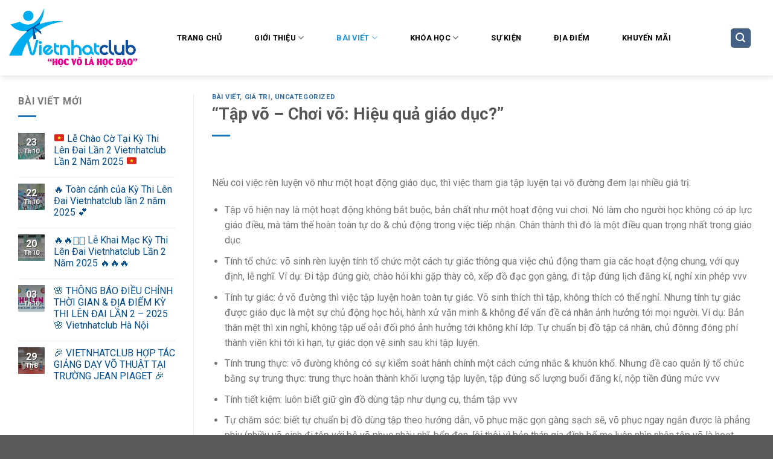

--- FILE ---
content_type: text/html; charset=UTF-8
request_url: https://vietnhatclub.org/tap-vo-choi-vo-hieu-qua-giao-duc/
body_size: 17331
content:
<!DOCTYPE html>
<!--[if IE 9 ]> <html lang="vi" class="ie9 loading-site no-js"> <![endif]-->
<!--[if IE 8 ]> <html lang="vi" class="ie8 loading-site no-js"> <![endif]-->
<!--[if (gte IE 9)|!(IE)]><!--><html lang="vi" class="loading-site no-js"> <!--<![endif]-->
<head>
	<meta charset="UTF-8" />
	<link rel="profile" href="http://gmpg.org/xfn/11" />
	<link rel="pingback" href="https://vietnhatclub.org/xmlrpc.php" />

	<script>(function(html){html.className = html.className.replace(/\bno-js\b/,'js')})(document.documentElement);</script>
<title>&#8220;Tập võ &#8211; Chơi võ: Hiệu quả giáo dục?&#8221; &#8211; Vietnhatclub</title>
<meta name='robots' content='max-image-preview:large' />
<meta name="viewport" content="width=device-width, initial-scale=1, maximum-scale=1" /><link rel='dns-prefetch' href='//fonts.googleapis.com' />
<link rel="alternate" type="application/rss+xml" title="Dòng thông tin Vietnhatclub &raquo;" href="https://vietnhatclub.org/feed/" />
<link rel="alternate" type="application/rss+xml" title="Vietnhatclub &raquo; Dòng bình luận" href="https://vietnhatclub.org/comments/feed/" />
<link rel="alternate" type="application/rss+xml" title="Vietnhatclub &raquo; &#8220;Tập võ &#8211; Chơi võ: Hiệu quả giáo dục?&#8221; Dòng bình luận" href="https://vietnhatclub.org/tap-vo-choi-vo-hieu-qua-giao-duc/feed/" />
<script type="text/javascript">
/* <![CDATA[ */
window._wpemojiSettings = {"baseUrl":"https:\/\/s.w.org\/images\/core\/emoji\/15.0.3\/72x72\/","ext":".png","svgUrl":"https:\/\/s.w.org\/images\/core\/emoji\/15.0.3\/svg\/","svgExt":".svg","source":{"concatemoji":"https:\/\/vietnhatclub.org\/wp-includes\/js\/wp-emoji-release.min.js?ver=6.6.4"}};
/*! This file is auto-generated */
!function(i,n){var o,s,e;function c(e){try{var t={supportTests:e,timestamp:(new Date).valueOf()};sessionStorage.setItem(o,JSON.stringify(t))}catch(e){}}function p(e,t,n){e.clearRect(0,0,e.canvas.width,e.canvas.height),e.fillText(t,0,0);var t=new Uint32Array(e.getImageData(0,0,e.canvas.width,e.canvas.height).data),r=(e.clearRect(0,0,e.canvas.width,e.canvas.height),e.fillText(n,0,0),new Uint32Array(e.getImageData(0,0,e.canvas.width,e.canvas.height).data));return t.every(function(e,t){return e===r[t]})}function u(e,t,n){switch(t){case"flag":return n(e,"\ud83c\udff3\ufe0f\u200d\u26a7\ufe0f","\ud83c\udff3\ufe0f\u200b\u26a7\ufe0f")?!1:!n(e,"\ud83c\uddfa\ud83c\uddf3","\ud83c\uddfa\u200b\ud83c\uddf3")&&!n(e,"\ud83c\udff4\udb40\udc67\udb40\udc62\udb40\udc65\udb40\udc6e\udb40\udc67\udb40\udc7f","\ud83c\udff4\u200b\udb40\udc67\u200b\udb40\udc62\u200b\udb40\udc65\u200b\udb40\udc6e\u200b\udb40\udc67\u200b\udb40\udc7f");case"emoji":return!n(e,"\ud83d\udc26\u200d\u2b1b","\ud83d\udc26\u200b\u2b1b")}return!1}function f(e,t,n){var r="undefined"!=typeof WorkerGlobalScope&&self instanceof WorkerGlobalScope?new OffscreenCanvas(300,150):i.createElement("canvas"),a=r.getContext("2d",{willReadFrequently:!0}),o=(a.textBaseline="top",a.font="600 32px Arial",{});return e.forEach(function(e){o[e]=t(a,e,n)}),o}function t(e){var t=i.createElement("script");t.src=e,t.defer=!0,i.head.appendChild(t)}"undefined"!=typeof Promise&&(o="wpEmojiSettingsSupports",s=["flag","emoji"],n.supports={everything:!0,everythingExceptFlag:!0},e=new Promise(function(e){i.addEventListener("DOMContentLoaded",e,{once:!0})}),new Promise(function(t){var n=function(){try{var e=JSON.parse(sessionStorage.getItem(o));if("object"==typeof e&&"number"==typeof e.timestamp&&(new Date).valueOf()<e.timestamp+604800&&"object"==typeof e.supportTests)return e.supportTests}catch(e){}return null}();if(!n){if("undefined"!=typeof Worker&&"undefined"!=typeof OffscreenCanvas&&"undefined"!=typeof URL&&URL.createObjectURL&&"undefined"!=typeof Blob)try{var e="postMessage("+f.toString()+"("+[JSON.stringify(s),u.toString(),p.toString()].join(",")+"));",r=new Blob([e],{type:"text/javascript"}),a=new Worker(URL.createObjectURL(r),{name:"wpTestEmojiSupports"});return void(a.onmessage=function(e){c(n=e.data),a.terminate(),t(n)})}catch(e){}c(n=f(s,u,p))}t(n)}).then(function(e){for(var t in e)n.supports[t]=e[t],n.supports.everything=n.supports.everything&&n.supports[t],"flag"!==t&&(n.supports.everythingExceptFlag=n.supports.everythingExceptFlag&&n.supports[t]);n.supports.everythingExceptFlag=n.supports.everythingExceptFlag&&!n.supports.flag,n.DOMReady=!1,n.readyCallback=function(){n.DOMReady=!0}}).then(function(){return e}).then(function(){var e;n.supports.everything||(n.readyCallback(),(e=n.source||{}).concatemoji?t(e.concatemoji):e.wpemoji&&e.twemoji&&(t(e.twemoji),t(e.wpemoji)))}))}((window,document),window._wpemojiSettings);
/* ]]> */
</script>

<style id='wp-emoji-styles-inline-css' type='text/css'>

	img.wp-smiley, img.emoji {
		display: inline !important;
		border: none !important;
		box-shadow: none !important;
		height: 1em !important;
		width: 1em !important;
		margin: 0 0.07em !important;
		vertical-align: -0.1em !important;
		background: none !important;
		padding: 0 !important;
	}
</style>
<link rel='stylesheet' id='wp-block-library-css' href='https://vietnhatclub.org/wp-includes/css/dist/block-library/style.min.css?ver=6.6.4' type='text/css' media='all' />
<style id='classic-theme-styles-inline-css' type='text/css'>
/*! This file is auto-generated */
.wp-block-button__link{color:#fff;background-color:#32373c;border-radius:9999px;box-shadow:none;text-decoration:none;padding:calc(.667em + 2px) calc(1.333em + 2px);font-size:1.125em}.wp-block-file__button{background:#32373c;color:#fff;text-decoration:none}
</style>
<style id='global-styles-inline-css' type='text/css'>
:root{--wp--preset--aspect-ratio--square: 1;--wp--preset--aspect-ratio--4-3: 4/3;--wp--preset--aspect-ratio--3-4: 3/4;--wp--preset--aspect-ratio--3-2: 3/2;--wp--preset--aspect-ratio--2-3: 2/3;--wp--preset--aspect-ratio--16-9: 16/9;--wp--preset--aspect-ratio--9-16: 9/16;--wp--preset--color--black: #000000;--wp--preset--color--cyan-bluish-gray: #abb8c3;--wp--preset--color--white: #ffffff;--wp--preset--color--pale-pink: #f78da7;--wp--preset--color--vivid-red: #cf2e2e;--wp--preset--color--luminous-vivid-orange: #ff6900;--wp--preset--color--luminous-vivid-amber: #fcb900;--wp--preset--color--light-green-cyan: #7bdcb5;--wp--preset--color--vivid-green-cyan: #00d084;--wp--preset--color--pale-cyan-blue: #8ed1fc;--wp--preset--color--vivid-cyan-blue: #0693e3;--wp--preset--color--vivid-purple: #9b51e0;--wp--preset--gradient--vivid-cyan-blue-to-vivid-purple: linear-gradient(135deg,rgba(6,147,227,1) 0%,rgb(155,81,224) 100%);--wp--preset--gradient--light-green-cyan-to-vivid-green-cyan: linear-gradient(135deg,rgb(122,220,180) 0%,rgb(0,208,130) 100%);--wp--preset--gradient--luminous-vivid-amber-to-luminous-vivid-orange: linear-gradient(135deg,rgba(252,185,0,1) 0%,rgba(255,105,0,1) 100%);--wp--preset--gradient--luminous-vivid-orange-to-vivid-red: linear-gradient(135deg,rgba(255,105,0,1) 0%,rgb(207,46,46) 100%);--wp--preset--gradient--very-light-gray-to-cyan-bluish-gray: linear-gradient(135deg,rgb(238,238,238) 0%,rgb(169,184,195) 100%);--wp--preset--gradient--cool-to-warm-spectrum: linear-gradient(135deg,rgb(74,234,220) 0%,rgb(151,120,209) 20%,rgb(207,42,186) 40%,rgb(238,44,130) 60%,rgb(251,105,98) 80%,rgb(254,248,76) 100%);--wp--preset--gradient--blush-light-purple: linear-gradient(135deg,rgb(255,206,236) 0%,rgb(152,150,240) 100%);--wp--preset--gradient--blush-bordeaux: linear-gradient(135deg,rgb(254,205,165) 0%,rgb(254,45,45) 50%,rgb(107,0,62) 100%);--wp--preset--gradient--luminous-dusk: linear-gradient(135deg,rgb(255,203,112) 0%,rgb(199,81,192) 50%,rgb(65,88,208) 100%);--wp--preset--gradient--pale-ocean: linear-gradient(135deg,rgb(255,245,203) 0%,rgb(182,227,212) 50%,rgb(51,167,181) 100%);--wp--preset--gradient--electric-grass: linear-gradient(135deg,rgb(202,248,128) 0%,rgb(113,206,126) 100%);--wp--preset--gradient--midnight: linear-gradient(135deg,rgb(2,3,129) 0%,rgb(40,116,252) 100%);--wp--preset--font-size--small: 13px;--wp--preset--font-size--medium: 20px;--wp--preset--font-size--large: 36px;--wp--preset--font-size--x-large: 42px;--wp--preset--spacing--20: 0.44rem;--wp--preset--spacing--30: 0.67rem;--wp--preset--spacing--40: 1rem;--wp--preset--spacing--50: 1.5rem;--wp--preset--spacing--60: 2.25rem;--wp--preset--spacing--70: 3.38rem;--wp--preset--spacing--80: 5.06rem;--wp--preset--shadow--natural: 6px 6px 9px rgba(0, 0, 0, 0.2);--wp--preset--shadow--deep: 12px 12px 50px rgba(0, 0, 0, 0.4);--wp--preset--shadow--sharp: 6px 6px 0px rgba(0, 0, 0, 0.2);--wp--preset--shadow--outlined: 6px 6px 0px -3px rgba(255, 255, 255, 1), 6px 6px rgba(0, 0, 0, 1);--wp--preset--shadow--crisp: 6px 6px 0px rgba(0, 0, 0, 1);}:where(.is-layout-flex){gap: 0.5em;}:where(.is-layout-grid){gap: 0.5em;}body .is-layout-flex{display: flex;}.is-layout-flex{flex-wrap: wrap;align-items: center;}.is-layout-flex > :is(*, div){margin: 0;}body .is-layout-grid{display: grid;}.is-layout-grid > :is(*, div){margin: 0;}:where(.wp-block-columns.is-layout-flex){gap: 2em;}:where(.wp-block-columns.is-layout-grid){gap: 2em;}:where(.wp-block-post-template.is-layout-flex){gap: 1.25em;}:where(.wp-block-post-template.is-layout-grid){gap: 1.25em;}.has-black-color{color: var(--wp--preset--color--black) !important;}.has-cyan-bluish-gray-color{color: var(--wp--preset--color--cyan-bluish-gray) !important;}.has-white-color{color: var(--wp--preset--color--white) !important;}.has-pale-pink-color{color: var(--wp--preset--color--pale-pink) !important;}.has-vivid-red-color{color: var(--wp--preset--color--vivid-red) !important;}.has-luminous-vivid-orange-color{color: var(--wp--preset--color--luminous-vivid-orange) !important;}.has-luminous-vivid-amber-color{color: var(--wp--preset--color--luminous-vivid-amber) !important;}.has-light-green-cyan-color{color: var(--wp--preset--color--light-green-cyan) !important;}.has-vivid-green-cyan-color{color: var(--wp--preset--color--vivid-green-cyan) !important;}.has-pale-cyan-blue-color{color: var(--wp--preset--color--pale-cyan-blue) !important;}.has-vivid-cyan-blue-color{color: var(--wp--preset--color--vivid-cyan-blue) !important;}.has-vivid-purple-color{color: var(--wp--preset--color--vivid-purple) !important;}.has-black-background-color{background-color: var(--wp--preset--color--black) !important;}.has-cyan-bluish-gray-background-color{background-color: var(--wp--preset--color--cyan-bluish-gray) !important;}.has-white-background-color{background-color: var(--wp--preset--color--white) !important;}.has-pale-pink-background-color{background-color: var(--wp--preset--color--pale-pink) !important;}.has-vivid-red-background-color{background-color: var(--wp--preset--color--vivid-red) !important;}.has-luminous-vivid-orange-background-color{background-color: var(--wp--preset--color--luminous-vivid-orange) !important;}.has-luminous-vivid-amber-background-color{background-color: var(--wp--preset--color--luminous-vivid-amber) !important;}.has-light-green-cyan-background-color{background-color: var(--wp--preset--color--light-green-cyan) !important;}.has-vivid-green-cyan-background-color{background-color: var(--wp--preset--color--vivid-green-cyan) !important;}.has-pale-cyan-blue-background-color{background-color: var(--wp--preset--color--pale-cyan-blue) !important;}.has-vivid-cyan-blue-background-color{background-color: var(--wp--preset--color--vivid-cyan-blue) !important;}.has-vivid-purple-background-color{background-color: var(--wp--preset--color--vivid-purple) !important;}.has-black-border-color{border-color: var(--wp--preset--color--black) !important;}.has-cyan-bluish-gray-border-color{border-color: var(--wp--preset--color--cyan-bluish-gray) !important;}.has-white-border-color{border-color: var(--wp--preset--color--white) !important;}.has-pale-pink-border-color{border-color: var(--wp--preset--color--pale-pink) !important;}.has-vivid-red-border-color{border-color: var(--wp--preset--color--vivid-red) !important;}.has-luminous-vivid-orange-border-color{border-color: var(--wp--preset--color--luminous-vivid-orange) !important;}.has-luminous-vivid-amber-border-color{border-color: var(--wp--preset--color--luminous-vivid-amber) !important;}.has-light-green-cyan-border-color{border-color: var(--wp--preset--color--light-green-cyan) !important;}.has-vivid-green-cyan-border-color{border-color: var(--wp--preset--color--vivid-green-cyan) !important;}.has-pale-cyan-blue-border-color{border-color: var(--wp--preset--color--pale-cyan-blue) !important;}.has-vivid-cyan-blue-border-color{border-color: var(--wp--preset--color--vivid-cyan-blue) !important;}.has-vivid-purple-border-color{border-color: var(--wp--preset--color--vivid-purple) !important;}.has-vivid-cyan-blue-to-vivid-purple-gradient-background{background: var(--wp--preset--gradient--vivid-cyan-blue-to-vivid-purple) !important;}.has-light-green-cyan-to-vivid-green-cyan-gradient-background{background: var(--wp--preset--gradient--light-green-cyan-to-vivid-green-cyan) !important;}.has-luminous-vivid-amber-to-luminous-vivid-orange-gradient-background{background: var(--wp--preset--gradient--luminous-vivid-amber-to-luminous-vivid-orange) !important;}.has-luminous-vivid-orange-to-vivid-red-gradient-background{background: var(--wp--preset--gradient--luminous-vivid-orange-to-vivid-red) !important;}.has-very-light-gray-to-cyan-bluish-gray-gradient-background{background: var(--wp--preset--gradient--very-light-gray-to-cyan-bluish-gray) !important;}.has-cool-to-warm-spectrum-gradient-background{background: var(--wp--preset--gradient--cool-to-warm-spectrum) !important;}.has-blush-light-purple-gradient-background{background: var(--wp--preset--gradient--blush-light-purple) !important;}.has-blush-bordeaux-gradient-background{background: var(--wp--preset--gradient--blush-bordeaux) !important;}.has-luminous-dusk-gradient-background{background: var(--wp--preset--gradient--luminous-dusk) !important;}.has-pale-ocean-gradient-background{background: var(--wp--preset--gradient--pale-ocean) !important;}.has-electric-grass-gradient-background{background: var(--wp--preset--gradient--electric-grass) !important;}.has-midnight-gradient-background{background: var(--wp--preset--gradient--midnight) !important;}.has-small-font-size{font-size: var(--wp--preset--font-size--small) !important;}.has-medium-font-size{font-size: var(--wp--preset--font-size--medium) !important;}.has-large-font-size{font-size: var(--wp--preset--font-size--large) !important;}.has-x-large-font-size{font-size: var(--wp--preset--font-size--x-large) !important;}
:where(.wp-block-post-template.is-layout-flex){gap: 1.25em;}:where(.wp-block-post-template.is-layout-grid){gap: 1.25em;}
:where(.wp-block-columns.is-layout-flex){gap: 2em;}:where(.wp-block-columns.is-layout-grid){gap: 2em;}
:root :where(.wp-block-pullquote){font-size: 1.5em;line-height: 1.6;}
</style>
<link rel='stylesheet' id='contact-form-7-css' href='https://vietnhatclub.org/wp-content/plugins/contact-form-7/includes/css/styles.css?ver=6.0.6' type='text/css' media='all' />
<link rel='stylesheet' id='flatsome-icons-css' href='https://vietnhatclub.org/wp-content/themes/flatsome/assets/css/fl-icons.css?ver=3.12' type='text/css' media='all' />
<link rel='stylesheet' id='flatsome-main-css' href='https://vietnhatclub.org/wp-content/themes/flatsome/assets/css/flatsome.css?ver=3.12.3' type='text/css' media='all' />
<link rel='stylesheet' id='flatsome-style-css' href='https://vietnhatclub.org/wp-content/themes/flatsome-child/style.css?ver=3.0' type='text/css' media='all' />
<link rel='stylesheet' id='flatsome-googlefonts-css' href='//fonts.googleapis.com/css?family=Roboto%3Aregular%2C700%2Cregular%2C700%7CDancing+Script%3Aregular%2C400&#038;display=swap&#038;ver=3.9' type='text/css' media='all' />
<script type="text/javascript" src="https://vietnhatclub.org/wp-includes/js/jquery/jquery.min.js?ver=3.7.1" id="jquery-core-js"></script>
<script type="text/javascript" src="https://vietnhatclub.org/wp-includes/js/jquery/jquery-migrate.min.js?ver=3.4.1" id="jquery-migrate-js"></script>
<link rel="https://api.w.org/" href="https://vietnhatclub.org/wp-json/" /><link rel="alternate" title="JSON" type="application/json" href="https://vietnhatclub.org/wp-json/wp/v2/posts/1518" /><link rel="EditURI" type="application/rsd+xml" title="RSD" href="https://vietnhatclub.org/xmlrpc.php?rsd" />
<meta name="generator" content="WordPress 6.6.4" />
<link rel="canonical" href="https://vietnhatclub.org/tap-vo-choi-vo-hieu-qua-giao-duc/" />
<link rel='shortlink' href='https://vietnhatclub.org/?p=1518' />
<link rel="alternate" title="oNhúng (JSON)" type="application/json+oembed" href="https://vietnhatclub.org/wp-json/oembed/1.0/embed?url=https%3A%2F%2Fvietnhatclub.org%2Ftap-vo-choi-vo-hieu-qua-giao-duc%2F" />
<link rel="alternate" title="oNhúng (XML)" type="text/xml+oembed" href="https://vietnhatclub.org/wp-json/oembed/1.0/embed?url=https%3A%2F%2Fvietnhatclub.org%2Ftap-vo-choi-vo-hieu-qua-giao-duc%2F&#038;format=xml" />
		<script>
			document.documentElement.className = document.documentElement.className.replace('no-js', 'js');
		</script>
				<style>
			.no-js img.lazyload {
				display: none;
			}

			figure.wp-block-image img.lazyloading {
				min-width: 150px;
			}

						.lazyload, .lazyloading {
				opacity: 0;
			}

			.lazyloaded {
				opacity: 1;
				transition: opacity 400ms;
				transition-delay: 0ms;
			}

					</style>
		<style>.bg{opacity: 0; transition: opacity 1s; -webkit-transition: opacity 1s;} .bg-loaded{opacity: 1;}</style><!--[if IE]><link rel="stylesheet" type="text/css" href="https://vietnhatclub.org/wp-content/themes/flatsome/assets/css/ie-fallback.css"><script src="//cdnjs.cloudflare.com/ajax/libs/html5shiv/3.6.1/html5shiv.js"></script><script>var head = document.getElementsByTagName('head')[0],style = document.createElement('style');style.type = 'text/css';style.styleSheet.cssText = ':before,:after{content:none !important';head.appendChild(style);setTimeout(function(){head.removeChild(style);}, 0);</script><script src="https://vietnhatclub.org/wp-content/themes/flatsome/assets/libs/ie-flexibility.js"></script><![endif]--><link rel="icon" href="https://vietnhatclub.org/wp-content/uploads/2021/03/cropped-logo-Vietnhat-1-32x32.png" sizes="32x32" />
<link rel="icon" href="https://vietnhatclub.org/wp-content/uploads/2021/03/cropped-logo-Vietnhat-1-192x192.png" sizes="192x192" />
<link rel="apple-touch-icon" href="https://vietnhatclub.org/wp-content/uploads/2021/03/cropped-logo-Vietnhat-1-180x180.png" />
<meta name="msapplication-TileImage" content="https://vietnhatclub.org/wp-content/uploads/2021/03/cropped-logo-Vietnhat-1-270x270.png" />
<style id="custom-css" type="text/css">:root {--primary-color: #446084;}.full-width .ubermenu-nav, .container, .row{max-width: 1350px}.row.row-collapse{max-width: 1320px}.row.row-small{max-width: 1342.5px}.row.row-large{max-width: 1380px}.header-main{height: 125px}#logo img{max-height: 125px}#logo{width:228px;}#logo img{padding:14px 0;}.header-bottom{min-height: 55px}.header-top{min-height: 30px}.transparent .header-main{height: 265px}.transparent #logo img{max-height: 265px}.has-transparent + .page-title:first-of-type,.has-transparent + #main > .page-title,.has-transparent + #main > div > .page-title,.has-transparent + #main .page-header-wrapper:first-of-type .page-title{padding-top: 265px;}.header.show-on-scroll,.stuck .header-main{height:126px!important}.stuck #logo img{max-height: 126px!important}.search-form{ width: 42%;}.header-bg-color, .header-wrapper {background-color: #ffffff}.header-bottom {background-color: #f1f1f1}.header-main .nav > li > a{line-height: 26px }.stuck .header-main .nav > li > a{line-height: 50px }@media (max-width: 549px) {.header-main{height: 70px}#logo img{max-height: 70px}}body{font-family:"Roboto", sans-serif}body{font-weight: 0}.nav > li > a {font-family:"Roboto", sans-serif;}.mobile-sidebar-levels-2 .nav > li > ul > li > a {font-family:"Roboto", sans-serif;}.nav > li > a {font-weight: 700;}.mobile-sidebar-levels-2 .nav > li > ul > li > a {font-weight: 700;}h1,h2,h3,h4,h5,h6,.heading-font, .off-canvas-center .nav-sidebar.nav-vertical > li > a{font-family: "Roboto", sans-serif;}h1,h2,h3,h4,h5,h6,.heading-font,.banner h1,.banner h2{font-weight: 700;}.alt-font{font-family: "Dancing Script", sans-serif;}.alt-font{font-weight: 400!important;}a{color: #044e8f;}a:hover{color: #044e8f;}.tagcloud a:hover{border-color: #044e8f;background-color: #044e8f;}.widget a{color: #044e8f;}.widget a:hover{color: #044e8f;}.widget .tagcloud a:hover{border-color: #044e8f; background-color: #044e8f;}.is-divider{background-color: #1e73be;}/* Custom CSS */.nav-uppercase>li>a:hover{color:#d6d63a}.nav-dark .is-outline, .dark .nav>li>a, .dark .nav>li.html, .dark .nav-vertical li li.menu-item-has-children>a, .dark .nav-vertical>li>ul li a, .nav-dropdown.dark>li>a, .nav-dropdown.dark .nav-column>li>a, .nav-dark .nav>li>a, .nav-dark .nav>li>button{color:#000000}.nav>li{padding:30px 20px}.absolute-footer.dark{display:none}/* Custom CSS Mobile */@media (max-width: 549px){li>a{padding:0}}.label-new.menu-item > a:after{content:"New";}.label-hot.menu-item > a:after{content:"Hot";}.label-sale.menu-item > a:after{content:"Sale";}.label-popular.menu-item > a:after{content:"Popular";}</style></head>

<body class="post-template-default single single-post postid-1518 single-format-standard header-shadow lightbox nav-dropdown-has-arrow">


<a class="skip-link screen-reader-text" href="#main">Skip to content</a>

<div id="wrapper">

	
	<header id="header" class="header has-sticky sticky-jump">
		<div class="header-wrapper">
			<div id="masthead" class="header-main nav-dark">
      <div class="header-inner flex-row container logo-left medium-logo-center" role="navigation">

          <!-- Logo -->
          <div id="logo" class="flex-col logo">
            <!-- Header logo -->
<a href="https://vietnhatclub.org/" title="Vietnhatclub - Học võ là học đạo" rel="home">
    <img width="228" height="125" data-src="https://vietnhatclub.org/wp-content/uploads/2020/11/WaterPush-logo.png" class="header_logo header-logo lazyload" alt="Vietnhatclub" src="[data-uri]" style="--smush-placeholder-width: 228px; --smush-placeholder-aspect-ratio: 228/125;" /><img  width="228" height="125" data-src="https://vietnhatclub.org/wp-content/uploads/2021/03/logo-Vietnhat-1.png" class="header-logo-dark lazyload" alt="Vietnhatclub" src="[data-uri]" style="--smush-placeholder-width: 228px; --smush-placeholder-aspect-ratio: 228/125;" /></a>
          </div>

          <!-- Mobile Left Elements -->
          <div class="flex-col show-for-medium flex-left">
            <ul class="mobile-nav nav nav-left ">
              <li class="nav-icon has-icon">
  		<a href="#" data-open="#main-menu" data-pos="left" data-bg="main-menu-overlay" data-color="" class="is-small" aria-label="Menu" aria-controls="main-menu" aria-expanded="false">
		
		  <i class="icon-menu" ></i>
		  		</a>
	</li>            </ul>
          </div>

          <!-- Left Elements -->
          <div class="flex-col hide-for-medium flex-left
            flex-grow">
            <ul class="header-nav header-nav-main nav nav-left  nav-uppercase" >
              <li id="menu-item-741" class="menu-item menu-item-type-custom menu-item-object-custom menu-item-home menu-item-741"><a href="https://vietnhatclub.org" class="nav-top-link">Trang chủ</a></li>
<li id="menu-item-732" class="menu-item menu-item-type-taxonomy menu-item-object-category menu-item-has-children menu-item-732 has-dropdown"><a href="https://vietnhatclub.org/category/gioi-thieu/" class="nav-top-link">Giới thiệu<i class="icon-angle-down" ></i></a>
<ul class="sub-menu nav-dropdown nav-dropdown-default">
	<li id="menu-item-1080" class="menu-item menu-item-type-custom menu-item-object-custom menu-item-1080"><a href="https://vietnhatclub.org/tiet-ly/">Phương pháp</a></li>
	<li id="menu-item-930" class="menu-item menu-item-type-post_type menu-item-object-page menu-item-930"><a href="https://vietnhatclub.org/thu-ngo/">Thư ngỏ</a></li>
	<li id="menu-item-945" class="menu-item menu-item-type-post_type menu-item-object-page menu-item-945"><a href="https://vietnhatclub.org/tiet-ly/">Triết lý</a></li>
</ul>
</li>
<li id="menu-item-733" class="menu-item menu-item-type-taxonomy menu-item-object-category current-post-ancestor current-menu-parent current-post-parent menu-item-has-children menu-item-733 active has-dropdown"><a href="https://vietnhatclub.org/category/bai-viet/" class="nav-top-link">Bài viết<i class="icon-angle-down" ></i></a>
<ul class="sub-menu nav-dropdown nav-dropdown-default">
	<li id="menu-item-950" class="menu-item menu-item-type-post_type menu-item-object-page menu-item-950"><a href="https://vietnhatclub.org/gia-tri/">Giá trị</a></li>
	<li id="menu-item-748" class="menu-item menu-item-type-taxonomy menu-item-object-category menu-item-748"><a href="https://vietnhatclub.org/category/bai-viet/ky-thuat/">Kỹ thuật</a></li>
</ul>
</li>
<li id="menu-item-734" class="menu-item menu-item-type-taxonomy menu-item-object-category menu-item-has-children menu-item-734 has-dropdown"><a href="https://vietnhatclub.org/category/khoa-hoc/" class="nav-top-link">Khóa học<i class="icon-angle-down" ></i></a>
<ul class="sub-menu nav-dropdown nav-dropdown-default">
	<li id="menu-item-1014" class="menu-item menu-item-type-custom menu-item-object-custom menu-item-1014"><a href="https://vietnhatclub.org/khoa-hoc-karatedo/">Karate</a></li>
	<li id="menu-item-1018" class="menu-item menu-item-type-custom menu-item-object-custom menu-item-1018"><a href="https://vietnhatclub.org/khoa-hoc-judo/">Judo</a></li>
</ul>
</li>
<li id="menu-item-1068" class="menu-item menu-item-type-post_type menu-item-object-page menu-item-1068"><a href="https://vietnhatclub.org/su-kien/" class="nav-top-link">Sự kiện</a></li>
<li id="menu-item-957" class="menu-item menu-item-type-post_type menu-item-object-page menu-item-957"><a href="https://vietnhatclub.org/dia-diem/" class="nav-top-link">Địa điểm</a></li>
<li id="menu-item-997" class="menu-item menu-item-type-post_type menu-item-object-page menu-item-997"><a href="https://vietnhatclub.org/khuyen-mai/" class="nav-top-link">Khuyến mãi</a></li>
            </ul>
          </div>

          <!-- Right Elements -->
          <div class="flex-col hide-for-medium flex-right">
            <ul class="header-nav header-nav-main nav nav-right  nav-uppercase">
              <li class="header-search header-search-lightbox has-icon">
	<div class="header-button">		<a href="#search-lightbox" aria-label="Search" data-open="#search-lightbox" data-focus="input.search-field"
		class="icon primary button round is-small">
		<i class="icon-search" style="font-size:16px;"></i></a>
		</div>
		
	<div id="search-lightbox" class="mfp-hide dark text-center">
		<div class="searchform-wrapper ux-search-box relative form-flat is-large"><form method="get" class="searchform" action="https://vietnhatclub.org/" role="search">
		<div class="flex-row relative">
			<div class="flex-col flex-grow">
	   	   <input type="search" class="search-field mb-0" name="s" value="" id="s" placeholder="Search&hellip;" />
			</div>
			<div class="flex-col">
				<button type="submit" class="ux-search-submit submit-button secondary button icon mb-0" aria-label="Submit">
					<i class="icon-search" ></i>				</button>
			</div>
		</div>
    <div class="live-search-results text-left z-top"></div>
</form>
</div>	</div>
</li>
            </ul>
          </div>

          <!-- Mobile Right Elements -->
          <div class="flex-col show-for-medium flex-right">
            <ul class="mobile-nav nav nav-right ">
                          </ul>
          </div>

      </div>
     
      </div>
<div class="header-bg-container fill"><div class="header-bg-image fill"></div><div class="header-bg-color fill"></div></div>		</div>
	</header>

	
	<main id="main" class="">

<div id="content" class="blog-wrapper blog-single page-wrapper">
	
<div class="row row-large row-divided ">

	<div class="post-sidebar large-3 col">
				<div id="secondary" class="widget-area " role="complementary">
				<aside id="flatsome_recent_posts-17" class="widget flatsome_recent_posts">		<span class="widget-title "><span>BÀI VIẾT MỚI</span></span><div class="is-divider small"></div>		<ul>		
		
		<li class="recent-blog-posts-li">
			<div class="flex-row recent-blog-posts align-top pt-half pb-half">
				<div class="flex-col mr-half">
					<div class="badge post-date  badge-outline">
							<div class="badge-inner bg-fill lazyload" style="background:inherit; color:#fff; text-shadow:1px 1px 0px rgba(0,0,0,.5); border:0;" data-bg="linear-gradient( rgba(0, 0, 0, 0.5), rgba(0, 0, 0, 0.2) ), url(https://vietnhatclub.org/wp-content/uploads/2025/10/IMG_6226-280x280.jpeg)">
                                								<span class="post-date-day">23</span><br>
								<span class="post-date-month is-xsmall">Th10</span>
                                							</div>
					</div>
				</div>
				<div class="flex-col flex-grow">
					  <a href="https://vietnhatclub.org/%f0%9f%87%bb%f0%9f%87%b3-le-chao-co-tai-ky-thi-len-dai-lan-2-vietnhatclub-lan-2-nam-2025-%f0%9f%87%bb%f0%9f%87%b3/" title="🇻🇳 Lễ Chào Cờ Tại Kỳ Thi Lên Đai Lần 2 Vietnhatclub Lần 2 Năm 2025 🇻🇳">🇻🇳 Lễ Chào Cờ Tại Kỳ Thi Lên Đai Lần 2 Vietnhatclub Lần 2 Năm 2025 🇻🇳</a>
				   	  <span class="post_comments op-7 block is-xsmall"><a href="https://vietnhatclub.org/%f0%9f%87%bb%f0%9f%87%b3-le-chao-co-tai-ky-thi-len-dai-lan-2-vietnhatclub-lan-2-nam-2025-%f0%9f%87%bb%f0%9f%87%b3/#respond"></a></span>
				</div>
			</div>
		</li>
		
		
		<li class="recent-blog-posts-li">
			<div class="flex-row recent-blog-posts align-top pt-half pb-half">
				<div class="flex-col mr-half">
					<div class="badge post-date  badge-outline">
							<div class="badge-inner bg-fill lazyload" style="background:inherit; color:#fff; text-shadow:1px 1px 0px rgba(0,0,0,.5); border:0;" data-bg="linear-gradient( rgba(0, 0, 0, 0.5), rgba(0, 0, 0, 0.2) ), url(https://vietnhatclub.org/wp-content/uploads/2025/10/IMG_6232-280x280.jpeg)">
                                								<span class="post-date-day">22</span><br>
								<span class="post-date-month is-xsmall">Th10</span>
                                							</div>
					</div>
				</div>
				<div class="flex-col flex-grow">
					  <a href="https://vietnhatclub.org/%f0%9f%94%a5-toan-canh-cua-ky-thi-len-dai-vietnhatclub-lan-2-nam-2025-%f0%9f%92%95/" title="🔥 Toàn cảnh của Kỳ Thi Lên Đai Vietnhatclub lần 2 năm 2025 💕">🔥 Toàn cảnh của Kỳ Thi Lên Đai Vietnhatclub lần 2 năm 2025 💕</a>
				   	  <span class="post_comments op-7 block is-xsmall"><a href="https://vietnhatclub.org/%f0%9f%94%a5-toan-canh-cua-ky-thi-len-dai-vietnhatclub-lan-2-nam-2025-%f0%9f%92%95/#respond"></a></span>
				</div>
			</div>
		</li>
		
		
		<li class="recent-blog-posts-li">
			<div class="flex-row recent-blog-posts align-top pt-half pb-half">
				<div class="flex-col mr-half">
					<div class="badge post-date  badge-outline">
							<div class="badge-inner bg-fill lazyload" style="background:inherit; color:#fff; text-shadow:1px 1px 0px rgba(0,0,0,.5); border:0;" data-bg="linear-gradient( rgba(0, 0, 0, 0.5), rgba(0, 0, 0, 0.2) ), url(https://vietnhatclub.org/wp-content/uploads/2025/10/IMG_6237-280x280.jpeg)">
                                								<span class="post-date-day">20</span><br>
								<span class="post-date-month is-xsmall">Th10</span>
                                							</div>
					</div>
				</div>
				<div class="flex-col flex-grow">
					  <a href="https://vietnhatclub.org/%f0%9f%94%a5%f0%9f%94%a5%e2%9c%8a%f0%9f%8f%bb-le-khai-mac-ky-thi-len-dai-vietnhatclub-lan-2-nam-2025-%f0%9f%94%a5%f0%9f%94%a5%f0%9f%94%a5/" title="🔥🔥✊🏻 Lễ Khai Mạc Kỳ Thi Lên Đai Vietnhatclub Lần 2 Năm 2025 🔥🔥🔥">🔥🔥✊🏻 Lễ Khai Mạc Kỳ Thi Lên Đai Vietnhatclub Lần 2 Năm 2025 🔥🔥🔥</a>
				   	  <span class="post_comments op-7 block is-xsmall"><a href="https://vietnhatclub.org/%f0%9f%94%a5%f0%9f%94%a5%e2%9c%8a%f0%9f%8f%bb-le-khai-mac-ky-thi-len-dai-vietnhatclub-lan-2-nam-2025-%f0%9f%94%a5%f0%9f%94%a5%f0%9f%94%a5/#respond"></a></span>
				</div>
			</div>
		</li>
		
		
		<li class="recent-blog-posts-li">
			<div class="flex-row recent-blog-posts align-top pt-half pb-half">
				<div class="flex-col mr-half">
					<div class="badge post-date  badge-outline">
							<div class="badge-inner bg-fill lazyload" style="background:inherit; color:#fff; text-shadow:1px 1px 0px rgba(0,0,0,.5); border:0;" data-bg="linear-gradient( rgba(0, 0, 0, 0.5), rgba(0, 0, 0, 0.2) ), url(https://vietnhatclub.org/wp-content/uploads/2025/10/IMG_5541-280x280.jpeg)">
                                								<span class="post-date-day">03</span><br>
								<span class="post-date-month is-xsmall">Th10</span>
                                							</div>
					</div>
				</div>
				<div class="flex-col flex-grow">
					  <a href="https://vietnhatclub.org/%f0%9f%8c%b8-thong-bao-dieu-chinh-thoi-gian-dia-diem-ky-thi-len-dai-lan-2-2025-%f0%9f%8c%b8-vietnhatclub-ha-noi/" title="🌸 THÔNG BÁO ĐIỀU CHỈNH THỜI GIAN &#038; ĐỊA ĐIỂM KỲ THI LÊN ĐAI LẦN 2 – 2025 🌸 Vietnhatclub Hà Nội">🌸 THÔNG BÁO ĐIỀU CHỈNH THỜI GIAN &#038; ĐỊA ĐIỂM KỲ THI LÊN ĐAI LẦN 2 – 2025 🌸 Vietnhatclub Hà Nội</a>
				   	  <span class="post_comments op-7 block is-xsmall"><a href="https://vietnhatclub.org/%f0%9f%8c%b8-thong-bao-dieu-chinh-thoi-gian-dia-diem-ky-thi-len-dai-lan-2-2025-%f0%9f%8c%b8-vietnhatclub-ha-noi/#respond"></a></span>
				</div>
			</div>
		</li>
		
		
		<li class="recent-blog-posts-li">
			<div class="flex-row recent-blog-posts align-top pt-half pb-half">
				<div class="flex-col mr-half">
					<div class="badge post-date  badge-outline">
							<div class="badge-inner bg-fill lazyload" style="background:inherit; color:#fff; text-shadow:1px 1px 0px rgba(0,0,0,.5); border:0;" data-bg="linear-gradient( rgba(0, 0, 0, 0.5), rgba(0, 0, 0, 0.2) ), url(https://vietnhatclub.org/wp-content/uploads/2025/08/1HGFOP5TK_63M7FT-280x280.jpeg)">
                                								<span class="post-date-day">29</span><br>
								<span class="post-date-month is-xsmall">Th8</span>
                                							</div>
					</div>
				</div>
				<div class="flex-col flex-grow">
					  <a href="https://vietnhatclub.org/%f0%9f%8e%89-vietnhatclub-hop-tac-giang-day-vo-thuat-tai-truong-jean-piaget-%f0%9f%8e%89/" title="🎉 VIETNHATCLUB HỢP TÁC GIẢNG DẠY VÕ THUẬT TẠI TRƯỜNG JEAN PIAGET 🎉">🎉 VIETNHATCLUB HỢP TÁC GIẢNG DẠY VÕ THUẬT TẠI TRƯỜNG JEAN PIAGET 🎉</a>
				   	  <span class="post_comments op-7 block is-xsmall"><a href="https://vietnhatclub.org/%f0%9f%8e%89-vietnhatclub-hop-tac-giang-day-vo-thuat-tai-truong-jean-piaget-%f0%9f%8e%89/#respond"></a></span>
				</div>
			</div>
		</li>
				</ul>		</aside></div>
			</div>

	<div class="large-9 col medium-col-first">
		


<article id="post-1518" class="post-1518 post type-post status-publish format-standard has-post-thumbnail hentry category-bai-viet category-gia-tri category-uncategorized">
	<div class="article-inner ">
		<header class="entry-header">
	<div class="entry-header-text entry-header-text-top text-left">
		<h6 class="entry-category is-xsmall">
	<a href="https://vietnhatclub.org/category/bai-viet/" rel="category tag">Bài viết</a>, <a href="https://vietnhatclub.org/category/bai-viet/gia-tri/" rel="category tag">Giá trị</a>, <a href="https://vietnhatclub.org/category/uncategorized/" rel="category tag">Uncategorized</a></h6>

<h1 class="entry-title">&#8220;Tập võ &#8211; Chơi võ: Hiệu quả giáo dục?&#8221;</h1>
<div class="entry-divider is-divider small"></div>

	</div>
				</header>
		<div class="entry-content single-page">

	
<p>Nếu coi việc rèn luyện võ như một hoạt động giáo dục, thì việc tham gia tập luyện tại võ đường đem lại nhiều giá trị:</p>



<ul class="wp-block-list"><li>Tập võ hiện nay là một hoạt động không bắt buộc, bản chất như một hoạt động vui chơi. Nó làm cho người học không có áp lực giáo điều, mà tâm thế hoàn toàn tự do &amp; chủ động trong việc tiếp nhận. Chân thành thì đó là một điều quan trọng nhất trong giáo dục.</li><li>Tính tổ chức: võ sinh rèn luyện tính tổ chức một cách tự giác thông qua việc chủ động tham gia các hoạt động chung, với quy định, lễ nghĩ. Ví dụ: Đi tập đúng giờ, chào hỏi khi gặp thày cô, xếp đồ đạc gọn gàng, đi tập đúng lịch đăng kí, nghỉ xin phép vvv</li><li>Tính tự giác: ở võ đường thì việc tập luyện hoàn toàn tự giác. Võ sinh thích thì tập, không thích có thể nghỉ. Nhưng tính tự giác được giáo dục là một sự chủ động học hỏi, hành xử văn minh &amp; không để vấn đề cá nhân ảnh hưởng tới mọi người. Ví dụ: Bản thân mệt thì xin nghỉ, không tập uể oải đối phó ảnh hưởng tới không khí lớp. Tự chuẩn bị đồ tập cá nhân, chủ đônng đóng phí thành viên khi tới kì hạn, tự giác dọn vệ sinh sau khi tập luyện.</li><li>Tính trung thực: võ đường không có sự kiểm soát hành chính một cách cứng nhắc &amp; khuôn khổ. Nhưng đề cao quản lý tổ chức bằng sự trung thực: trung thực hoàn thành khối lượng tập luyện, tập đúng số lượng buổi đăng kí, nộp tiền đúng mức vvv</li><li>Tính tiết kiệm: luôn biết giữ gìn đồ dùng tập như dụng cụ, thảm tập vvv</li><li>Tự chăm sóc: biết tự chuẩn bị đồ dùng tập theo hướng dẫn, võ phục mặc gọn gàng sạch sẽ, võ phục ngay ngắn được là phẳng phiu (nhiều võ sinh đi tập với bộ võ phục nhàu nhĩ, bẩn đen, lôi thôi vì bản thán gia đình bố mẹ luôn nhìn nhận tập võ là hoạt động phụ . nên suy nghĩ này rất có hại trong giáo dục trẻ em vì võ sinh sẽ thiếu coi trọng, thiếu tập trung &amp; tôn trọng việc tập luyện dẫn tới hiệu quả thấp).</li><li>Sự tôn trọng: lễ nghi quy định chung là hình thức , nhưng là biểu hiện của nhận thức. Khi võ sinh thể hiện sự kính trọng, chân thành, lễ phép &amp; tuân thủ là những trạng thái giáo dục tốt đẹp từ gia đình tới thầy cô. Ví dụ: Cúi chào khi gặp thầy cô, nghỉ học xin phép, nghỉ tập lên chào hỏi tạm biệt vvv</li></ul>



<p>Trân trọng,</p>



<figure class="wp-block-image size-large"><img fetchpriority="high" decoding="async" width="1048" height="800" src="https://vietnhatclub.org/wp-content/uploads/2023/06/e7156427c1a110ff49b0-1048x800.jpg" alt="" class="wp-image-1519" srcset="https://vietnhatclub.org/wp-content/uploads/2023/06/e7156427c1a110ff49b0-1048x800.jpg 1048w, https://vietnhatclub.org/wp-content/uploads/2023/06/e7156427c1a110ff49b0-524x400.jpg 524w, https://vietnhatclub.org/wp-content/uploads/2023/06/e7156427c1a110ff49b0-768x586.jpg 768w, https://vietnhatclub.org/wp-content/uploads/2023/06/e7156427c1a110ff49b0-1536x1173.jpg 1536w, https://vietnhatclub.org/wp-content/uploads/2023/06/e7156427c1a110ff49b0-2048x1564.jpg 2048w" sizes="(max-width: 1048px) 100vw, 1048px" /><figcaption>Ảnh: Túi đồ một võ sinh Vietnhatclub nên có khi đi tập hàng ngày.</figcaption></figure>

	
	</div>



	</div>
</article>




<div id="comments" class="comments-area">

	
	
	
		<div id="respond" class="comment-respond">
		<h3 id="reply-title" class="comment-reply-title">Để lại một bình luận <small><a rel="nofollow" id="cancel-comment-reply-link" href="/tap-vo-choi-vo-hieu-qua-giao-duc/#respond" style="display:none;">Hủy</a></small></h3><form action="https://vietnhatclub.org/wp-comments-post.php" method="post" id="commentform" class="comment-form" novalidate><p class="comment-notes"><span id="email-notes">Email của bạn sẽ không được hiển thị công khai.</span> <span class="required-field-message">Các trường bắt buộc được đánh dấu <span class="required">*</span></span></p><p class="comment-form-comment"><label for="comment">Bình luận <span class="required">*</span></label> <textarea id="comment" name="comment" cols="45" rows="8" maxlength="65525" required></textarea></p><p class="comment-form-author"><label for="author">Tên <span class="required">*</span></label> <input id="author" name="author" type="text" value="" size="30" maxlength="245" autocomplete="name" required /></p>
<p class="comment-form-email"><label for="email">Email <span class="required">*</span></label> <input id="email" name="email" type="email" value="" size="30" maxlength="100" aria-describedby="email-notes" autocomplete="email" required /></p>
<p class="comment-form-url"><label for="url">Trang web</label> <input id="url" name="url" type="url" value="" size="30" maxlength="200" autocomplete="url" /></p>
<p class="comment-form-cookies-consent"><input id="wp-comment-cookies-consent" name="wp-comment-cookies-consent" type="checkbox" value="yes" /> <label for="wp-comment-cookies-consent">Lưu tên của tôi, email, và trang web trong trình duyệt này cho lần bình luận kế tiếp của tôi.</label></p>
<p class="form-submit"><input name="submit" type="submit" id="submit" class="submit" value="Gửi bình luận" /> <input type='hidden' name='comment_post_ID' value='1518' id='comment_post_ID' />
<input type='hidden' name='comment_parent' id='comment_parent' value='0' />
</p></form>	</div><!-- #respond -->
	
</div>
	</div>

</div>

</div>


</main>

<footer id="footer" class="footer-wrapper">

		<section class="section dark" id="section_55781299">
		<div class="bg section-bg fill bg-fill  bg-loaded" >

			
			
			

		</div>

		<div class="section-content relative">
			
<h2 class="uppercase" style="text-align: center;">liên hệ với chúng tôi</h2>
<div class="social-icons follow-icons full-width text-center" ><a href="#" target="_blank" data-label="Facebook"  rel="noopener noreferrer nofollow" class="icon button circle is-outline facebook tooltip" title="Follow on Facebook"><i class="icon-facebook" ></i></a><a href="#" target="_blank" rel="noopener noreferrer nofollow"  data-label="Pinterest"  class="icon button circle is-outline  pinterest tooltip" title="Follow on Pinterest"><i class="icon-pinterest" ></i></a><a href="#" target="_blank" rel="noopener noreferrer nofollow" data-label="YouTube" class="icon button circle is-outline  youtube tooltip" title="Follow on YouTube"><i class="icon-youtube" ></i></a></div>

		</div>

		
<style>
#section_55781299 {
  padding-top: 30px;
  padding-bottom: 30px;
  background-color: rgb(20, 21, 25);
}
</style>
	</section>
	
	<section class="section" id="section_1520528910">
		<div class="bg section-bg fill bg-fill  bg-loaded" >

			
			
			

		</div>

		<div class="section-content relative">
			

<div class="row"  id="row-1179705670">


	<div id="col-2070304884" class="col medium-3 small-6 large-3"  >
		<div class="col-inner dark"  >
			
			
<h3><strong><span style="font-size: 85%;">Địa điểm</span></strong></h3>
<h3 class="thin-font"><span style="font-size: 75%;">Vietnhatclub Centre</span></h3>
<h3 class="thin-font"><span style="font-size: 75%;">Vietnhatclub Cầu Giấy</span></h3>
<h3 class="thin-font"><span style="font-size: 75%;">Vietnhatclub Ba Đình - Tạm thời đóng cửa</span></h3>
<h3 class="thin-font"><span style="font-size: 75%;">Vietnhatclub Đống Đa - Tạm thời đóng cửa</span></h3>
<h3 class="thin-font"><span style="font-size: 75%;">Vietnhatclub Hai Bà Trưng</span></h3>
<h3 class="thin-font"><span style="font-size: 75%;">Vietnhatclub Hà Đông - Tạm thời đóng cửa</span></h3>
<h3 class="thin-font"><span style="font-size: 80%;"> </span></h3>
		</div>
			</div>

	

	<div id="col-952493823" class="col medium-3 small-6 large-3"  >
		<div class="col-inner dark"  >
			
			
<h3></h3>
<h3 class="thin-font"><span style="font-size: 75%;">Vietnhatclub Long Biên</span></h3>
<h3 class="thin-font"><span style="font-size: 75%;">Vietnhatclub Mỹ Đình</span></h3>
<h3 class="thin-font"><span style="font-size: 75%;">Vietnhatclub Tây Hồ</span></h3>
<h3 class="thin-font"><span style="font-size: 75%;">Vietnhatclub Hải Phòng</span></h3>
<h3 class="thin-font"><span style="font-size: 75%;">Vietnhatclub Hà Giang</span></h3>
<h3 class="thin-font"></h3>
<h3 class="thin-font"><span style="font-size: 80%;"> </span></h3>
		</div>
			</div>

	

	<div id="col-583553097" class="col medium-2 small-6 large-2"  >
		<div class="col-inner dark"  >
			
			
<h3><strong><span style="font-size: 85%;">Khóa học</span></strong></h3>
<h3 class="thin-font"><span style="font-size: 75%;">Karate-do</span></h3>
<h3 class="thin-font"><span style="font-size: 75%;">Judo-Jujitsu</span></h3>
<h3 class="thin-font"><span style="font-size: 75%;">Martial Dance Art</span></h3>
<h3 class="thin-font"></h3>
<h3 class="thin-font"><span style="font-size: 80%;"> </span></h3>
		</div>
			</div>

	

	<div id="col-408615881" class="col medium-4 small-12 large-4"  >
		<div class="col-inner"  >
			
			

<iframe style="border: 0;" data-src="https://www.google.com/maps/embed?pb=!1m18!1m12!1m3!1d3724.6368875887006!2d105.7986806143779!3d21.007187793891504!2m3!1f0!2f0!3f0!3m2!1i1024!2i768!4f13.1!3m3!1m2!1s0x3135aca1431935d1%3A0xd6f455aacf8f7bf7!2zMjVUMSwgVHJ1bmcgSG_DoCwgQ-G6p3UgR2nhuqV5LCBIw6AgTuG7mWksIFZp4buHdCBOYW0!5e0!3m2!1svi!2s!4v1616732895631!5m2!1svi!2s" width="600" height="300" allowfullscreen="allowfullscreen" src="[data-uri]" class="lazyload" data-load-mode="1"></iframe>

		</div>
			</div>

	

</div>
<p style="text-align: center;"><span style="color: #d9d9d9;">Trụ sở chính Vietnhatclub Centre - Địa chỉ: Tầng 5, tòa 25T1, khu N05, Trung Hòa Nhân Chính Hoàng Đạo Thúy</span></p>
<p style="text-align: center;"><span style="color: #d9d9d9;">Hotline: 0364 083 783</span></p>
		</div>

		
<style>
#section_1520528910 {
  padding-top: 30px;
  padding-bottom: 30px;
  background-color: rgb(37, 40, 43);
}
</style>
	</section>
	
<div class="absolute-footer dark medium-text-center small-text-center">
  <div class="container clearfix">

    
    <div class="footer-primary pull-left">
              <div class="menu-secondary-container"><ul id="menu-secondary" class="links footer-nav uppercase"><li id="menu-item-255" class="menu-item menu-item-type-post_type menu-item-object-page current_page_parent menu-item-255"><a href="https://vietnhatclub.org/blog/">Blog</a></li>
</ul></div>            <div class="copyright-footer">
              </div>
          </div>
  </div>
</div>
<a href="#top" class="back-to-top button icon invert plain fixed bottom z-1 is-outline hide-for-medium circle" id="top-link"><i class="icon-angle-up" ></i></a>

</footer>

</div>

<div id="main-menu" class="mobile-sidebar no-scrollbar mfp-hide">
	<div class="sidebar-menu no-scrollbar ">
		<ul class="nav nav-sidebar nav-vertical nav-uppercase">
			<li class="header-search-form search-form html relative has-icon">
	<div class="header-search-form-wrapper">
		<div class="searchform-wrapper ux-search-box relative form-flat is-normal"><form method="get" class="searchform" action="https://vietnhatclub.org/" role="search">
		<div class="flex-row relative">
			<div class="flex-col flex-grow">
	   	   <input type="search" class="search-field mb-0" name="s" value="" id="s" placeholder="Search&hellip;" />
			</div>
			<div class="flex-col">
				<button type="submit" class="ux-search-submit submit-button secondary button icon mb-0" aria-label="Submit">
					<i class="icon-search" ></i>				</button>
			</div>
		</div>
    <div class="live-search-results text-left z-top"></div>
</form>
</div>	</div>
</li><li class="menu-item menu-item-type-custom menu-item-object-custom menu-item-home menu-item-741"><a href="https://vietnhatclub.org">Trang chủ</a></li>
<li class="menu-item menu-item-type-taxonomy menu-item-object-category menu-item-has-children menu-item-732"><a href="https://vietnhatclub.org/category/gioi-thieu/">Giới thiệu</a>
<ul class="sub-menu nav-sidebar-ul children">
	<li class="menu-item menu-item-type-custom menu-item-object-custom menu-item-1080"><a href="https://vietnhatclub.org/tiet-ly/">Phương pháp</a></li>
	<li class="menu-item menu-item-type-post_type menu-item-object-page menu-item-930"><a href="https://vietnhatclub.org/thu-ngo/">Thư ngỏ</a></li>
	<li class="menu-item menu-item-type-post_type menu-item-object-page menu-item-945"><a href="https://vietnhatclub.org/tiet-ly/">Triết lý</a></li>
</ul>
</li>
<li class="menu-item menu-item-type-taxonomy menu-item-object-category current-post-ancestor current-menu-parent current-post-parent menu-item-has-children menu-item-733"><a href="https://vietnhatclub.org/category/bai-viet/">Bài viết</a>
<ul class="sub-menu nav-sidebar-ul children">
	<li class="menu-item menu-item-type-post_type menu-item-object-page menu-item-950"><a href="https://vietnhatclub.org/gia-tri/">Giá trị</a></li>
	<li class="menu-item menu-item-type-taxonomy menu-item-object-category menu-item-748"><a href="https://vietnhatclub.org/category/bai-viet/ky-thuat/">Kỹ thuật</a></li>
</ul>
</li>
<li class="menu-item menu-item-type-taxonomy menu-item-object-category menu-item-has-children menu-item-734"><a href="https://vietnhatclub.org/category/khoa-hoc/">Khóa học</a>
<ul class="sub-menu nav-sidebar-ul children">
	<li class="menu-item menu-item-type-custom menu-item-object-custom menu-item-1014"><a href="https://vietnhatclub.org/khoa-hoc-karatedo/">Karate</a></li>
	<li class="menu-item menu-item-type-custom menu-item-object-custom menu-item-1018"><a href="https://vietnhatclub.org/khoa-hoc-judo/">Judo</a></li>
</ul>
</li>
<li class="menu-item menu-item-type-post_type menu-item-object-page menu-item-1068"><a href="https://vietnhatclub.org/su-kien/">Sự kiện</a></li>
<li class="menu-item menu-item-type-post_type menu-item-object-page menu-item-957"><a href="https://vietnhatclub.org/dia-diem/">Địa điểm</a></li>
<li class="menu-item menu-item-type-post_type menu-item-object-page menu-item-997"><a href="https://vietnhatclub.org/khuyen-mai/">Khuyến mãi</a></li>
		</ul>
	</div>
</div>
<script type="text/javascript" src="https://vietnhatclub.org/wp-includes/js/dist/hooks.min.js?ver=2810c76e705dd1a53b18" id="wp-hooks-js"></script>
<script type="text/javascript" src="https://vietnhatclub.org/wp-includes/js/dist/i18n.min.js?ver=5e580eb46a90c2b997e6" id="wp-i18n-js"></script>
<script type="text/javascript" id="wp-i18n-js-after">
/* <![CDATA[ */
wp.i18n.setLocaleData( { 'text direction\u0004ltr': [ 'ltr' ] } );
/* ]]> */
</script>
<script type="text/javascript" src="https://vietnhatclub.org/wp-content/plugins/contact-form-7/includes/swv/js/index.js?ver=6.0.6" id="swv-js"></script>
<script type="text/javascript" id="contact-form-7-js-translations">
/* <![CDATA[ */
( function( domain, translations ) {
	var localeData = translations.locale_data[ domain ] || translations.locale_data.messages;
	localeData[""].domain = domain;
	wp.i18n.setLocaleData( localeData, domain );
} )( "contact-form-7", {"translation-revision-date":"2024-08-11 13:44:17+0000","generator":"GlotPress\/4.0.1","domain":"messages","locale_data":{"messages":{"":{"domain":"messages","plural-forms":"nplurals=1; plural=0;","lang":"vi_VN"},"This contact form is placed in the wrong place.":["Bi\u1ec3u m\u1eabu li\u00ean h\u1ec7 n\u00e0y \u0111\u01b0\u1ee3c \u0111\u1eb7t sai v\u1ecb tr\u00ed."],"Error:":["L\u1ed7i:"]}},"comment":{"reference":"includes\/js\/index.js"}} );
/* ]]> */
</script>
<script type="text/javascript" id="contact-form-7-js-before">
/* <![CDATA[ */
var wpcf7 = {
    "api": {
        "root": "https:\/\/vietnhatclub.org\/wp-json\/",
        "namespace": "contact-form-7\/v1"
    }
};
/* ]]> */
</script>
<script type="text/javascript" src="https://vietnhatclub.org/wp-content/plugins/contact-form-7/includes/js/index.js?ver=6.0.6" id="contact-form-7-js"></script>
<script type="text/javascript" src="https://vietnhatclub.org/wp-content/themes/flatsome/inc/extensions/flatsome-live-search/flatsome-live-search.js?ver=3.12.3" id="flatsome-live-search-js"></script>
<script type="text/javascript" src="https://vietnhatclub.org/wp-content/plugins/wp-smushit/app/assets/js/smush-lazy-load.min.js?ver=3.18.0" id="smush-lazy-load-js"></script>
<script type="text/javascript" src="https://vietnhatclub.org/wp-includes/js/hoverIntent.min.js?ver=1.10.2" id="hoverIntent-js"></script>
<script type="text/javascript" id="flatsome-js-js-extra">
/* <![CDATA[ */
var flatsomeVars = {"ajaxurl":"https:\/\/vietnhatclub.org\/wp-admin\/admin-ajax.php","rtl":"","sticky_height":"126","lightbox":{"close_markup":"<button title=\"%title%\" type=\"button\" class=\"mfp-close\"><svg xmlns=\"http:\/\/www.w3.org\/2000\/svg\" width=\"28\" height=\"28\" viewBox=\"0 0 24 24\" fill=\"none\" stroke=\"currentColor\" stroke-width=\"2\" stroke-linecap=\"round\" stroke-linejoin=\"round\" class=\"feather feather-x\"><line x1=\"18\" y1=\"6\" x2=\"6\" y2=\"18\"><\/line><line x1=\"6\" y1=\"6\" x2=\"18\" y2=\"18\"><\/line><\/svg><\/button>","close_btn_inside":false},"user":{"can_edit_pages":false},"i18n":{"mainMenu":"Main Menu"},"options":{"cookie_notice_version":"1"}};
/* ]]> */
</script>
<script type="text/javascript" src="https://vietnhatclub.org/wp-content/themes/flatsome/assets/js/flatsome.js?ver=3.12.3" id="flatsome-js-js"></script>
<script type="text/javascript" src="https://vietnhatclub.org/wp-includes/js/comment-reply.min.js?ver=6.6.4" id="comment-reply-js" async="async" data-wp-strategy="async"></script>

</body>
</html>


<!-- Page supported by LiteSpeed Cache 7.6.2 on 2025-12-09 22:04:33 -->

--- FILE ---
content_type: text/css
request_url: https://vietnhatclub.org/wp-content/themes/flatsome/assets/css/fl-icons.css?ver=3.12
body_size: -228
content:
@font-face{font-family:'fl-icons';font-display:block;src:url("icons/fl-icons.eot");src:url("icons/fl-icons.eot#iefix") format("embedded-opentype"),url("icons/fl-icons.woff2") format("woff2"),url("icons/fl-icons.ttf") format("truetype"),url("icons/fl-icons.woff") format("woff"),url("icons/fl-icons.svg#fl-icons") format("svg")}


--- FILE ---
content_type: text/css
request_url: https://vietnhatclub.org/wp-content/themes/flatsome-child/style.css?ver=3.0
body_size: -173
content:
/*
Theme Name: Flatsome Child
Description: This is a child theme for Flatsome Theme
Author: UX Themes
Template: flatsome
Version: 3.0
*/
.nav>li{padding: 30px;}
.wpcf7 label{color: #000;}
/*************** ADD CUSTOM CSS HERE.   ***************/


@media only screen and (max-width: 48em) {
.nav>li{padding: 0;}
/*************** ADD MOBILE ONLY CSS HERE  ***************/


}

--- FILE ---
content_type: image/svg+xml
request_url: https://s.w.org/images/core/emoji/15.0.3/svg/1f1fb-1f1f3.svg
body_size: 168
content:
<svg xmlns="http://www.w3.org/2000/svg" viewBox="0 0 36 36"><path fill="#DA251D" d="M32 5H4C1.791 5 0 6.791 0 9v18c0 2.209 1.791 4 4 4h28c2.209 0 4-1.791 4-4V9c0-2.209-1.791-4-4-4z"/><path fill="#FF0" d="M19.753 16.037L18 10.642l-1.753 5.395h-5.672l4.589 3.333-1.753 5.395L18 21.431l4.589 3.334-1.753-5.395 4.589-3.333z"/></svg>